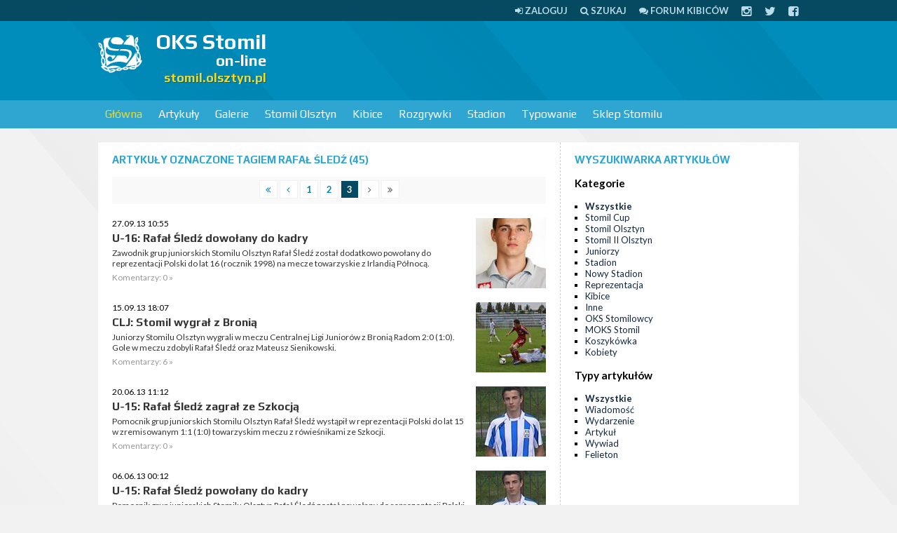

--- FILE ---
content_type: text/html; charset=UTF-8
request_url: https://stomil.olsztyn.pl/tag/Rafa%C5%82+%C5%9Aled%C5%BA/83%27%2Border%2Bby%2B999%2B--%2B%3Bunion%2Bselect%2B121
body_size: 8771
content:
<!DOCTYPE html>
<html>
<head>
<meta http-equiv="Content-Type" content="text/html; charset=UTF-8" />
<title>Rafał Śledź - OKS Stomil on-line</title>
<script type="81fd8dda57065cef910bc84f-text/javascript" src="//ajax.googleapis.com/ajax/libs/jquery/1.8/jquery.min.js"></script>

<link href="/css/style.css?tv2" media="screen" rel="stylesheet" type="text/css" >
<link href="/rss.xml" rel="alternate" type="application/rss+xml" >

<meta name="viewport" content="width=device-width, initial-scale=1.0" />
<!--[if lt IE 9]><script src="http://css3-mediaqueries-js.googlecode.com/svn/trunk/css3-mediaqueries.js"></script><![endif]-->
<!--[if IE]><style type="text/css">* { min-height: 0; position: relative; }</style><![endif]-->
<link href="/css/font-awesome.css" rel="stylesheet" />

</head>

<body>

<div id="page">

<div id="topline">
	<div class="page">
                <a href="/user/login"><i class="fa fa-sign-in"></i> <span>Zaloguj</span></a>	
		<a href="/szukaj"><i class="fa fa-search"></i> <span>Szukaj</span></a>
		<a href="https://forum.stomilolsztyn.pl/"><i class="fa fa-comments"></i> <span>Forum kibiców</span></a>
		<a href="https://instagram.com/stomilolsztynpl"><i class="fa fa-lg fa-instagram"></i></a>
		<a href="https://twitter.com/stomilolsztynpl"><i class="fa fa-lg fa-twitter"></i></a>
		<a href="https://www.facebook.com/stomilolsztynpl"><i class="fa fa-lg fa-facebook-square"></i></a>
	</div>
</div>


<div id="header">
    <div class="page">
		 <a href="#" class="toggleMenu"><i class="fa fa-bars fa-lg"></i> <span>menu</span></a>	    
    
    	         <a id="logo" href="/">
            <img width="64" height="64" src="/stomil.olsztyn.pl.png" alt="OKS Stomil on-line" />
            <strong>OKS Stomil</strong>
            <small>on-line</small>
            <span>stomil.olsztyn.pl</span>
         </a>
         
		 		 <div class="ad billboard"><script type="81fd8dda57065cef910bc84f-text/javascript"><!--
google_ad_client = "ca-pub-2805172366109572";
/* stomil */
google_ad_slot = "6252448297";
google_ad_width = 728;
google_ad_height = 90;
//-->
</script>
<script type="81fd8dda57065cef910bc84f-text/javascript" src="https://pagead2.googlesyndication.com/pagead/show_ads.js">
</script></div>		 
		 		                  
    </div>
</div>


<div id="navigation">
	<div class="page">
                  <ul class="navigation">
    <li class="active">
        <a id="menu-home" href="/">Główna</a>
        <ul>
            <li>
                <a href="https://forum.stomilolsztyn.pl/">Forum kibiców</a>
            </li>
            <li>
                <a href="/tv">Stomil TV</a>
            </li>
            <li>
                <a href="/index/contact">Formularz kontaktowy</a>
            </li>
            <li>
                <a href="/redakcja.html">Redakcja</a>
            </li>
            <li>
                <a href="/szukaj">Wyszukiwarka</a>
            </li>
        </ul>
    </li>
    <li>
        <a href="/Artykuly/0,0,1,Lista-artykulow.html">Artykuły</a>
        <ul>
            <li>
                <a href="/Artykuly/0,n,1,Lista-artykulow.html">Wiadomości</a>
            </li>
            <li>
                <a href="/Artykuly/0,e,1,Lista-artykulow.html">Wydarzenia</a>
            </li>
            <li>
                <a href="/review">Relacje</a>
            </li>
            <li>
                <a href="/Artykuly/0,a,1,Lista-artykulow.html">Artykuły</a>
            </li>
            <li>
                <a href="/Artykuly/0,w,1,Lista-artykulow.html">Wywiady</a>
            </li>
            <li>
                <a href="/Artykuly/0,f,1,Lista-artykulow.html">Felietony</a>
            </li>
            <li>
                <a href="/tag/Alfabet+Stomilu">Alfabet Stomilu</a>
            </li>
            <li>
                <a href="/ludzie-stomilu.html">Ludzie Stomilu</a>
            </li>
            <li>
                <a href="/przeglad-prasy">Przegląd prasy</a>
            </li>
            <li>
                <a href="/komentarze">Komentarze w serwisie</a>
            </li>
        </ul>
    </li>
    <li>
        <a href="/Galerie/0,1,Fotorelacje.html">Galerie</a>
        <ul>
            <li>
                <a href="/Galerie/0,1,Fotorelacje.html">Lista galerii</a>
            </li>
            <li>
                <a href="/Galerie/1,1,Stomil-Olsztyn.html">Stomil Olsztyn</a>
            </li>
            <li>
                <a href="/Galerie/9,1,Kibice.html">Kibice</a>
            </li>
            <li>
                <a href="/Galerie/7,1,Inne.html">Inne</a>
            </li>
        </ul>
    </li>
    <li>
        <a href="/klub/1/Stomil-Olsztyn">Stomil Olsztyn</a>
        <ul>
            <li>
                <a href="/klub/1/Stomil-Olsztyn">O klubie</a>
            </li>
            <li>
                <a href="/Ostatni-mecz,r0,1.html">Ostatni mecz</a>
            </li>
            <li>
                <a href="/IV-liga-sezon-20252026,l188.html">Rozgrywki IV ligi</a>
            </li>
            <li>
                <a href="/review/index/name/Stomil-Olsztyn/team/1">Relacje</a>
            </li>
            <li>
                <a href="/kadra/1/Stomil-Olsztyn">Kadra</a>
            </li>
        </ul>
    </li>
    <li>
        <a href="http://kibice.stomil.olsztyn.pl/">Kibice</a>
        <ul>
            <li>
                <a href="http://kibice.stomil.olsztyn.pl/kategoria/relacje/">Relacje</a>
            </li>
            <li>
                <a href="http://kibice.stomil.olsztyn.pl/kategoria/archiwalne-relacje/">Archiwalne relacje</a>
            </li>
            <li>
                <a href="http://kibice.stomil.olsztyn.pl/flagi/">Flagi</a>
            </li>
            <li>
                <a href="http://kibice.stomil.olsztyn.pl/spiewnik/">Śpiewnik</a>
            </li>
            <li>
                <a href="http://kibice.stomil.olsztyn.pl/zin-stadion/  ">Zin</a>
            </li>
            <li>
                <a href="https://forum.stomilolsztyn.pl/">Forum kibiców</a>
            </li>
            <li>
                <a href="/calendar">Kalendarz kibica</a>
            </li>
        </ul>
    </li>
    <li>
        <a href="/league">Rozgrywki</a>
        <ul>
            <li>
                <a href="/IV-liga-sezon-20252026,l188.html">Rozgrywki IV ligi</a>
            </li>
            <li>
                <a href="/league">Pozostałe ligi</a>
            </li>
        </ul>
    </li>
    <li>
        <a href="/stadion-stomilu.html">Stadion</a>
        <ul>
            <li>
                <a href="/stadion-stomilu.html">O stadionie</a>
            </li>
            <li>
                <a href="/Artykuly/6,0,1,Lista-artykulow.html">Artykuły o stadionie</a>
            </li>
            <li>
                <a href="/Artykuly/11,0,1,Lista-artykulow.html">Artykuły o budowie nowego stadionu</a>
            </li>
        </ul>
    </li>
    <li>
        <a href="/typer">Typowanie</a>
    </li>
    <li>
        <a href="http://stomil-sklep.pl/">Sklep Stomilu</a>
    </li>
</ul>    </div>
</div>


<div id="section" class="page">
    <div class="ad mobilna"><script type="81fd8dda57065cef910bc84f-text/javascript"><!-- 
google_ad_client = "ca-pub-2805172366109572"; 
/* stomil-komorka */ 
google_ad_slot = "6499025493"; 
google_ad_width = 320; 
google_ad_height = 50; 
//--> 
</script> 
<script type="81fd8dda57065cef910bc84f-text/javascript" src="https://pagead2.googlesyndication.com/pagead/show_ads.js"> 
</script></div>
      

<div class="left">
    <div class="wrap">
        <h2 class="h">
        	Artykuły
        	 oznaczone tagiem Rafał Śledź 
        	        	 
        	(45)
        </h2>
        <div class="paginator">

  <a href="/tag/Rafa%C5%82+%C5%9Aled%C5%BA/1">
    <i class="fa fa-angle-double-left"></i>
  </a>
  <a href="/tag/Rafa%C5%82+%C5%9Aled%C5%BA/2">
    <i class="fa fa-angle-left"></i>
  </a>

      <a href="/tag/Rafa%C5%82+%C5%9Aled%C5%BA/1">
        1    </a>
        <a href="/tag/Rafa%C5%82+%C5%9Aled%C5%BA/2">
        2    </a>
        <span class="current">3</span>
  
  <span><i class="fa fa-angle-right"></i></span>
  <span><i class="fa fa-angle-double-right"></i></span>
</div>

    <ul class="news">
                <li>
                            <a href="/U-16-Rafal-Sledz-dowolany-do-kadry,e5431.html"><img class="img" src="/m/a/z/5431-0.jpg" width="100" height="100" alt="U-16: Rafał Śledź dowołany do kadry" /></a>              <p class="small">27.09.13 10:55</p>
              <h3><a href="/U-16-Rafal-Sledz-dowolany-do-kadry,e5431.html">U-16: Rafał Śledź dowołany do kadry</a></h3>
              <p><a href="/U-16-Rafal-Sledz-dowolany-do-kadry,e5431.html">Zawodnik grup juniorskich Stomilu Olsztyn Rafał Śledź został dodatkowo powołany do reprezentacji Polski do lat 16 (rocznik 1998) na mecze towarzyskie z Irlandią Północą.</a></p>
              <p class="details">Komentarzy: 0 &raquo;</p>
          </li>
                <li>
                            <a href="/CLJ-Stomil-wygral-z-Bronia,e5391.html"><img class="img" src="/m/a/z/5391-1.jpg" width="100" height="100" alt="CLJ: Stomil wygrał z Bronią" /></a>              <p class="small">15.09.13 18:07</p>
              <h3><a href="/CLJ-Stomil-wygral-z-Bronia,e5391.html">CLJ: Stomil wygrał z Bronią</a></h3>
              <p><a href="/CLJ-Stomil-wygral-z-Bronia,e5391.html">Juniorzy Stomilu Olsztyn wygrali w meczu Centralnej Ligi Juniorów z Bronią Radom 2:0 (1:0). Gole w meczu zdobyli Rafał Śledź oraz Mateusz Sienikowski.</a></p>
              <p class="details">Komentarzy: 6 &raquo;</p>
          </li>
                <li>
                            <a href="/U-15-Rafal-Sledz-zagral-ze-Szkocja,e5128.html"><img class="img" src="/m/a/z/5128-0.jpg" width="100" height="100" alt="U-15: Rafał Śledź zagrał ze Szkocją" /></a>              <p class="small">20.06.13 11:12</p>
              <h3><a href="/U-15-Rafal-Sledz-zagral-ze-Szkocja,e5128.html">U-15: Rafał Śledź zagrał ze Szkocją</a></h3>
              <p><a href="/U-15-Rafal-Sledz-zagral-ze-Szkocja,e5128.html">Pomocnik grup juniorskich Stomilu Olsztyn Rafał Śledź wystąpił w reprezentacji Polski do lat 15 w zremisowanym 1:1 (1:0) towarzyskim meczu z rówieśnikami ze Szkocji.</a></p>
              <p class="details">Komentarzy: 0 &raquo;</p>
          </li>
                <li>
                            <a href="/U-15-Rafal-Sledz-powolany-do-kadry,e5087.html"><img class="img" src="/m/a/z/5087-0.jpg" width="100" height="100" alt="U-15: Rafał Śledź powołany do kadry" /></a>              <p class="small">06.06.13 00:12</p>
              <h3><a href="/U-15-Rafal-Sledz-powolany-do-kadry,e5087.html">U-15: Rafał Śledź powołany do kadry</a></h3>
              <p><a href="/U-15-Rafal-Sledz-powolany-do-kadry,e5087.html">Pomocnik grup juniorskich Stomilu Olsztyn Rafał Śledź został powołany do reprezentacji Polski do lat 15 na towarzyski mecz ze Szkocją.</a></p>
              <p class="details">Komentarzy: 0 &raquo;</p>
          </li>
                <li>
                            <a href="/U-15-Rafal-Sledz-powolany-do-reprezentacji,e4687.html"><img class="img" src="/m/a/z/4687-0.jpg" width="100" height="100" alt="U-15: Rafał Śledź powołany do reprezentacji" /></a>              <p class="small">11.02.13 12:17</p>
              <h3><a href="/U-15-Rafal-Sledz-powolany-do-reprezentacji,e4687.html">U-15: Rafał Śledź powołany do reprezentacji</a></h3>
              <p><a href="/U-15-Rafal-Sledz-powolany-do-reprezentacji,e4687.html">Pomocnik juniorów młodszych Rafał Śledź otrzymał powołanie do reprezentacji Polski do lat 15 na konsultację szkoleniową, która odbędzie się od 25 lutego do 1 marca w Grodzisku Wielkopolskim.</a></p>
              <p class="details">Komentarzy: 0 &raquo;</p>
          </li>
          </ul>
    </div>
</div>

<div class="right">
    
    <div class="wrap">

        <h2 class="h">Wyszukiwarka artykułów</h2>

        <h3>Kategorie</h3>
        <ul class="list">
            <li class="active"><a href="/Artykuly/0,0,1,wszystkie.html">Wszystkie</a></li>
                        <li><a href="/Artykuly/15,0,1,Stomil-Cup.html">Stomil Cup</a></li>
                        <li><a href="/Artykuly/1,0,1,Stomil-Olsztyn.html">Stomil Olsztyn</a></li>
                        <li><a href="/Artykuly/12,0,1,Stomil-II-Olsztyn.html">Stomil II Olsztyn</a></li>
                        <li><a href="/Artykuly/5,0,1,Juniorzy.html">Juniorzy</a></li>
                        <li><a href="/Artykuly/6,0,1,Stadion.html">Stadion</a></li>
                        <li><a href="/Artykuly/11,0,1,Nowy-Stadion.html">Nowy Stadion</a></li>
                        <li><a href="/Artykuly/8,0,1,Reprezentacja.html">Reprezentacja</a></li>
                        <li><a href="/Artykuly/9,0,1,Kibice.html">Kibice</a></li>
                        <li><a href="/Artykuly/7,0,1,Inne.html">Inne</a></li>
                        <li><a href="/Artykuly/3,0,1,OKS-Stomilowcy.html">OKS Stomilowcy</a></li>
                        <li><a href="/Artykuly/4,0,1,MOKS-Stomil.html">MOKS Stomil</a></li>
                        <li><a href="/Artykuly/14,0,1,Koszykowka.html">Koszykówka</a></li>
                        <li><a href="/Artykuly/13,0,1,Kobiety.html">Kobiety</a></li>
                    </ul>

        <h3>Typy artykułów</h3>
        <ul class="list">
            <li class="active"><a href="/Artykuly/0,0,1,Lista-artykulow.html">Wszystkie</a></li>
                        <li><a href="/Artykuly/0,n,1,Lista-artykulow.html">Wiadomość</a></li>
                        <li><a href="/Artykuly/0,e,1,Lista-artykulow.html">Wydarzenie</a></li>
                        <li><a href="/Artykuly/0,a,1,Lista-artykulow.html">Artykuł</a></li>
                        <li><a href="/Artykuly/0,w,1,Lista-artykulow.html">Wywiad</a></li>
                        <li><a href="/Artykuly/0,f,1,Lista-artykulow.html">Felieton</a></li>
                    </ul>
        
    </div>

    <div class="ad rectangle2"><script type="81fd8dda57065cef910bc84f-text/javascript"><!--
google_ad_client = "ca-pub-2805172366109572";
/* stomil2 */
google_ad_slot = "1682647891";
google_ad_width = 300;
google_ad_height = 250;
//-->
</script>
<script type="81fd8dda57065cef910bc84f-text/javascript" src="https://pagead2.googlesyndication.com/pagead/show_ads.js">
</script></div>
    <div class="wrap">
    	<div class="tagCloud"><span><a href="/tag/Stomil+Olsztyn/84" class="tag4">Stomil Olsztyn</a></span> <span><a href="/tag/J%C3%B3zef+%C5%81obocki/84" class="tag2">Józef Łobocki</a></span> <span><a href="/tag/MOKS+Stomil+Olsztyn/84" class="tag2">MOKS Stomil Olsztyn</a></span> <span><a href="/tag/Legia+Warszawa/84" class="tag2">Legia Warszawa</a></span> <span><a href="/tag/Warmia+Olsztyn/84" class="tag2">Warmia Olsztyn</a></span> <span><a href="/tag/Andrzej+Biedrzycki/84" class="tag2">Andrzej Biedrzycki</a></span> <span><a href="/tag/Puszcza+Niepo%C5%82omice/84" class="tag2">Puszcza Niepołomice</a></span> <span><a href="/tag/%C5%81ukasz+Suchocki/84" class="tag2">Łukasz Suchocki</a></span> <span><a href="/tag/Krzysztof+Filipek/84" class="tag2">Krzysztof Filipek</a></span> <span><a href="/tag/II+liga/84" class="tag2">II liga</a></span> <span><a href="/tag/Stomil+II+Olsztyn/84" class="tag2">Stomil II Olsztyn</a></span> <span><a href="/tag/GKS+Wikielec/84" class="tag2">GKS Wikielec</a></span> <span><a href="/tag/Bartosz+Bartkowski/84" class="tag1">Bartosz Bartkowski</a></span> <span><a href="/tag/IV+liga/84" class="tag2">IV liga</a></span> <span><a href="/tag/s%C4%99dzia/84" class="tag2">sędzia</a></span> <span><a href="/tag/arbiter/84" class="tag2">arbiter</a></span> <span><a href="/tag/Dominik+Kun/84" class="tag2">Dominik Kun</a></span> <span><a href="/tag/kontuzje/84" class="tag2">kontuzje</a></span> <span><a href="/tag/walne/84" class="tag2">walne</a></span> <span><a href="/tag/zarz%C4%85d/84" class="tag2">zarząd</a></span> <span><a href="/tag/Olsztyn/84" class="tag2">Olsztyn</a></span> <span><a href="/tag/stadion+Stomilu/84" class="tag2">stadion Stomilu</a></span> <span><a href="/tag/Pelikan+%C5%81owicz/84" class="tag2">Pelikan Łowicz</a></span> <span><a href="/tag/kibice/84" class="tag2">kibice</a></span> <span><a href="/tag/Widzew+%C5%81%C3%B3d%C5%BA/84" class="tag2">Widzew Łódź</a></span> <span><a href="/tag/gad%C5%BCety/84" class="tag2">gadżety</a></span> <span><a href="/tag/Puchar+Polski/84" class="tag2">Puchar Polski</a></span> <span><a href="/tag/Micha%C5%82+%C5%9Awiderski/84" class="tag2">Michał Świderski</a></span> <span><a href="/tag/Pawe%C5%82+Baranowski/84" class="tag2">Paweł Baranowski</a></span> <span><a href="/tag/Okocimski+KS+Brzesko/84" class="tag2">Okocimski KS Brzesko</a></span> <span><a href="/tag/Znicz+Bia%C5%82a+Piska/84" class="tag2">Znicz Biała Piska</a></span> <span><a href="/tag/Zbigniew+Kaczmarek/84" class="tag2">Zbigniew Kaczmarek</a></span> <span><a href="/tag/konferencja+prasowa/84" class="tag2">konferencja prasowa</a></span> <span><a href="/tag/wypowied%C5%BA/84" class="tag2">wypowiedź</a></span> <span><a href="/tag/rozmowa/84" class="tag2">rozmowa</a></span> <span><a href="/tag/bilety/84" class="tag2">bilety</a></span> <span><a href="/tag/Stomil+Olsztyn+-+juniorzy/84" class="tag2">Stomil Olsztyn - juniorzy</a></span> <span><a href="/tag/Karol+%C5%BBwir/84" class="tag2">Karol Żwir</a></span> <span><a href="/tag/Polska/84" class="tag2">Polska</a></span> <span><a href="/tag/Polska+U-17/84" class="tag2">Polska U-17</a></span> <span><a href="/tag/Daniel+Micha%C5%82owski/84" class="tag2">Daniel Michałowski</a></span> <span><a href="/tag/stomil-sklep.pl/84" class="tag2">stomil-sklep.pl</a></span> <span><a href="/tag/koszulki/84" class="tag2">koszulki</a></span> <span><a href="/tag/Ekstraklasa/84" class="tag2">Ekstraklasa</a></span> <span><a href="/tag/Piotr+Grzymowicz/84" class="tag2">Piotr Grzymowicz</a></span> <span><a href="/tag/Artur+Aluszyk/84" class="tag1">Artur Aluszyk</a></span> <span><a href="/tag/Mamry+Gi%C5%BCycko/84" class="tag2">Mamry Giżycko</a></span> <span><a href="/tag/Wigry+Suwa%C5%82ki/84" class="tag2">Wigry Suwałki</a></span> <span><a href="/tag/Rados%C5%82aw+Stefanowicz/84" class="tag2">Radosław Stefanowicz</a></span> <span><a href="/tag/Drw%C4%99ca+Nowe+Miasto+Lubawskie/84" class="tag2">Drwęca Nowe Miasto Lubawskie</a></span> <span><a href="/tag/Dajtki/84" class="tag2">Dajtki</a></span> <span><a href="/tag/Pawe%C5%82+%C5%81ukasik/84" class="tag2">Paweł Łukasik</a></span> <span><a href="/tag/Tomasz+Strzelec/84" class="tag2">Tomasz Strzelec</a></span> <span><a href="/tag/trening/84" class="tag2">trening</a></span> <span><a href="/tag/%C5%9Awit+Nowy+Dw%C3%B3r+Mazowiecki/84" class="tag2">Świt Nowy Dwór Mazowiecki</a></span> <span><a href="/tag/wyjazd/84" class="tag2">wyjazd</a></span> <span><a href="/tag/Robert+Tunkiewicz/84" class="tag2">Robert Tunkiewicz</a></span> <span><a href="/tag/Andrzej+Kr%C3%B3likowski/84" class="tag2">Andrzej Królikowski</a></span> <span><a href="/tag/V%C4%99goria+W%C4%99gorzewo/84" class="tag2">Vęgoria Węgorzewo</a></span> <span><a href="/tag/budowa+stadionu/84" class="tag2">budowa stadionu</a></span> <span><a href="/tag/Jacek+P%C5%82uciennik/84" class="tag2">Jacek Płuciennik</a></span> <span><a href="/tag/Znicz+Pruszk%C3%B3w/84" class="tag2">Znicz Pruszków</a></span> <span><a href="/tag/Ostr%C3%B3da/84" class="tag2">Ostróda</a></span> <span><a href="/tag/PZPN/84" class="tag2">PZPN</a></span> <span><a href="/tag/Stal+Rzesz%C3%B3w/84" class="tag2">Stal Rzeszów</a></span> <span><a href="/tag/%C5%81ukasz+Jegli%C5%84ski/84" class="tag2">Łukasz Jegliński</a></span> <span><a href="/tag/Start+Nidzica/84" class="tag2">Start Nidzica</a></span> <span><a href="/tag/B%C5%82%C4%99kitni+Pasym/84" class="tag2">Błękitni Pasym</a></span> <span><a href="/tag/Artur+Siemaszko/84" class="tag2">Artur Siemaszko</a></span> <span><a href="/tag/Mazur+E%C5%82k/84" class="tag2">Mazur Ełk</a></span> <span><a href="/tag/Garbarnia+Krak%C3%B3w/84" class="tag2">Garbarnia Kraków</a></span> <span><a href="/tag/Rafa%C5%82+Remisz/84" class="tag2">Rafał Remisz</a></span> <span><a href="/tag/transfery/84" class="tag2">transfery</a></span> <span><a href="/tag/konkursy/84" class="tag2">konkursy</a></span> <span><a href="/tag/konkurs/84" class="tag2">konkurs</a></span> <span><a href="/tag/Wis%C5%82a+Pu%C5%82awy/84" class="tag2">Wisła Puławy</a></span> <span><a href="/tag/Igor+Biedrzycki/84" class="tag2">Igor Biedrzycki</a></span> <span><a href="/tag/Huragan+Mor%C4%85g/84" class="tag2">Huragan Morąg</a></span> <span><a href="/tag/Pogo%C5%84+Siedlce/84" class="tag2">Pogoń Siedlce</a></span> <span><a href="/tag/Sok%C3%B3%C5%82+Ostr%C3%B3da/84" class="tag2">Sokół Ostróda</a></span> <span><a href="/tag/Piotr+%C5%81ysiak/84" class="tag2">Piotr Łysiak</a></span> <span><a href="/tag/Gut%C3%B3w+Ma%C5%82y/84" class="tag2">Gutów Mały</a></span> <span><a href="/tag/Olimpia+Grudzi%C4%85dz/84" class="tag2">Olimpia Grudziądz</a></span> <span><a href="/tag/ob%C3%B3z+przygotowawczy/84" class="tag2">obóz przygotowawczy</a></span> <span><a href="/tag/sparing/84" class="tag2">sparing</a></span> <span><a href="/tag/Erwin+Sak/84" class="tag1">Erwin Sak</a></span> <span><a href="/tag/Pasym/84" class="tag2">Pasym</a></span> <span><a href="/tag/Piotr+Skiba/84" class="tag2">Piotr Skiba</a></span> <span><a href="/tag/plebiscyt/84" class="tag2">plebiscyt</a></span> <span><a href="/tag/Wojciech+Dziemidowicz/84" class="tag2">Wojciech Dziemidowicz</a></span> <span><a href="/tag/Jarocin/84" class="tag2">Jarocin</a></span> <span><a href="/tag/Micha%C5%82+Leszczy%C5%84ski/84" class="tag2">Michał Leszczyński</a></span> <span><a href="/tag/Janusz+Bucholc/84" class="tag2">Janusz Bucholc</a></span> <span><a href="/tag/Jacek+Cza%C5%82pi%C5%84ski/84" class="tag2">Jacek Czałpiński</a></span> <span><a href="/tag/stomil.olsztyn.pl/84" class="tag2">stomil.olsztyn.pl</a></span> <span><a href="/tag/Sylwester+Czereszewski/84" class="tag2">Sylwester Czereszewski</a></span> <span><a href="/tag/Zawisza+Bydgoszcz/84" class="tag2">Zawisza Bydgoszcz</a></span> <span><a href="/tag/Polonia+Bytom/84" class="tag2">Polonia Bytom</a></span> <span><a href="/tag/Patryk+Kun/84" class="tag2">Patryk Kun</a></span> <span><a href="/tag/Arkadiusz+Mroczkowski/84" class="tag2">Arkadiusz Mroczkowski</a></span> <span><a href="/tag/Motor+Lublin/84" class="tag2">Motor Lublin</a></span> <span><a href="/tag/Pawe%C5%82+G%C5%82owacki/84" class="tag2">Paweł Głowacki</a></span> <span><a href="/tag/Emil+Wojda/84" class="tag2">Emil Wojda</a></span> <span><a href="/tag/DKS+Dobre+Miasto/84" class="tag2">DKS Dobre Miasto</a></span> <span><a href="/tag/M%C5%82awianka+M%C5%82awa/84" class="tag2">Mławianka Mława</a></span> <span><a href="/tag/sparingi/84" class="tag2">sparingi</a></span> <span><a href="/tag/Barczewo/84" class="tag2">Barczewo</a></span> <span><a href="/tag/Zin+Stadion/84" class="tag2">Zin Stadion</a></span> <span><a href="/tag/wywiad/84" class="tag2">wywiad</a></span> <span><a href="/tag/Arkadiusz+Koprucki/84" class="tag2">Arkadiusz Koprucki</a></span> <span><a href="/tag/T%C4%99cza+Biskupiec/84" class="tag2">Tęcza Biskupiec</a></span> <span><a href="/tag/Arka+Gdynia/84" class="tag2">Arka Gdynia</a></span> <span><a href="/tag/Piotr+G%C5%82owacki/84" class="tag2">Piotr Głowacki</a></span> <span><a href="/tag/Jagiellonia+Bia%C5%82ystok/84" class="tag2">Jagiellonia Białystok</a></span> <span><a href="/tag/Piotr+Wypniewski/84" class="tag2">Piotr Wypniewski</a></span> <span><a href="/tag/Micha%C5%82+Alancewicz/84" class="tag2">Michał Alancewicz</a></span> <span><a href="/tag/ultras/84" class="tag2">ultras</a></span> <span><a href="/tag/%C5%81%C3%B3dzki+Klub+Sportowy/84" class="tag2">Łódzki Klub Sportowy</a></span> <span><a href="/tag/Pawe%C5%82+Tomkiewicz/84" class="tag2">Paweł Tomkiewicz</a></span> <span><a href="/tag/Grzegorz+Lech/84" class="tag2">Grzegorz Lech</a></span> <span><a href="/tag/Bytovia+Byt%C3%B3w/84" class="tag2">Bytovia Bytów</a></span> <span><a href="/tag/licytacje/84" class="tag2">licytacje</a></span> <span><a href="/tag/Adam+%C5%81opatko/84" class="tag2">Adam Łopatko</a></span> <span><a href="/tag/Dolcan+Z%C4%85bki/84" class="tag2">Dolcan Ząbki</a></span> <span><a href="/tag/Jeziorak+I%C5%82awa/84" class="tag2">Jeziorak Iława</a></span> <span><a href="/tag/Mr%C4%85gowia+Mr%C4%85gowo/84" class="tag2">Mrągowia Mrągowo</a></span> <span><a href="/tag/Pisa+Barczewo/84" class="tag2">Pisa Barczewo</a></span> <span><a href="/tag/Dawid+Szymonowicz/84" class="tag2">Dawid Szymonowicz</a></span> <span><a href="/tag/karnety/84" class="tag2">karnety</a></span> <span><a href="/tag/Chojniczanka+Chojnice/84" class="tag2">Chojniczanka Chojnice</a></span> <span><a href="/tag/Dobre+Miasto/84" class="tag2">Dobre Miasto</a></span> <span><a href="/tag/Zatoka+Braniewo/84" class="tag2">Zatoka Braniewo</a></span> <span><a href="/tag/Stal+Stalowa+Wola/84" class="tag2">Stal Stalowa Wola</a></span> <span><a href="/tag/WMZPN/84" class="tag2">WMZPN</a></span> <span><a href="/tag/%C5%BC%C3%B3%C5%82te+kartki/84" class="tag2">żółte kartki</a></span> <span><a href="/tag/Galeria+Warmi%C5%84ska/84" class="tag2">Galeria Warmińska</a></span> <span><a href="/tag/sponsor/84" class="tag2">sponsor</a></span> <span><a href="/tag/Piotr+Zaj%C4%85czkowski/84" class="tag2">Piotr Zajączkowski</a></span> <span><a href="/tag/Rominta+Go%C5%82dap/84" class="tag2">Rominta Gołdap</a></span> <span><a href="/tag/GKS+Stawiguda/84" class="tag2">GKS Stawiguda</a></span> <span><a href="/tag/Olimpia+Elbl%C4%85g/84" class="tag2">Olimpia Elbląg</a></span> <span><a href="/tag/%C5%81ukta/84" class="tag2">Łukta</a></span> <span><a href="/tag/Resovia/84" class="tag2">Resovia</a></span> <span><a href="/tag/Biskupiec/84" class="tag2">Biskupiec</a></span> <span><a href="/tag/I+liga/84" class="tag3">I liga</a></span> <span><a href="/tag/Ultra%28S%29tomiL/84" class="tag2">Ultra(S)tomiL</a></span> <span><a href="/tag/treningi/84" class="tag2">treningi</a></span> <span><a href="/tag/Mied%C5%BA+Legnica/84" class="tag2">Miedź Legnica</a></span> <span><a href="/tag/GKS+Tychy/84" class="tag2">GKS Tychy</a></span> <span><a href="/tag/Wis%C5%82a+P%C5%82ock/84" class="tag2">Wisła Płock</a></span> <span><a href="/tag/III+liga/84" class="tag2">III liga</a></span> <span><a href="/tag/Korona+Kielce/84" class="tag2">Korona Kielce</a></span> <span><a href="/tag/Lechia+Gda%C5%84sk/84" class="tag2">Lechia Gdańsk</a></span> <span><a href="/tag/Stomil+Olsztyn+-+kobiety/84" class="tag2">Stomil Olsztyn - kobiety</a></span> <span><a href="/tag/AS+Stomil+Olsztyn/84" class="tag2">AS Stomil Olsztyn</a></span> <span><a href="/tag/R-Gol/84" class="tag2">R-Gol</a></span> <span><a href="/tag/terminarz/84" class="tag2">terminarz</a></span> <span><a href="/tag/Pawe%C5%82+Alancewicz/84" class="tag2">Paweł Alancewicz</a></span> <span><a href="/tag/Micha%C5%82+Glanowski/84" class="tag2">Michał Glanowski</a></span> <span><a href="/tag/Tomasz+Ptak/84" class="tag2">Tomasz Ptak</a></span> <span><a href="/tag/Szymon+Ka%C5%BAmierowski/84" class="tag2">Szymon Kaźmierowski</a></span> <span><a href="/tag/G%C3%B3rnik+Zabrze/84" class="tag2">Górnik Zabrze</a></span> <span><a href="/tag/Zag%C5%82%C4%99bie+Lubin/84" class="tag2">Zagłębie Lubin</a></span> <span><a href="/tag/Arkadiusz+Czarnecki/84" class="tag2">Arkadiusz Czarnecki</a></span> <span><a href="/tag/Orange+Sport/84" class="tag2">Orange Sport</a></span> <span><a href="/tag/Warta+Pozna%C5%84/84" class="tag2">Warta Poznań</a></span> <span><a href="/tag/Bogdanka+%C5%81%C4%99czna/84" class="tag2">Bogdanka Łęczna</a></span> <span><a href="/tag/Mindaugas+Kalonas/84" class="tag2">Mindaugas Kalonas</a></span> <span><a href="/tag/Olimpia+Olsztynek/84" class="tag2">Olimpia Olsztynek</a></span> <span><a href="/tag/Adam+Zejer/84" class="tag2">Adam Zejer</a></span> <span><a href="/tag/Pami%C4%99tam+i+nie+zapomn%C4%99/84" class="tag2">Pamiętam i nie zapomnę</a></span> <span><a href="/tag/G%C3%B3rnik+%C5%81%C4%99czna/84" class="tag2">Górnik Łęczna</a></span> <span><a href="/tag/Cracovia/84" class="tag2">Cracovia</a></span> <span><a href="/tag/B%C5%82%C4%99kitni+Orneta/84" class="tag2">Błękitni Orneta</a></span> <span><a href="/tag/Piotr+Klepczarek/84" class="tag2">Piotr Klepczarek</a></span> <span><a href="/tag/MKS+Korsze/84" class="tag2">MKS Korsze</a></span> <span><a href="/tag/Motor+Lubawa/84" class="tag2">Motor Lubawa</a></span> <span><a href="/tag/Wojew%C3%B3dzki+Puchar+Polski/84" class="tag2">Wojewódzki Puchar Polski</a></span> <span><a href="/tag/Flota+%C5%9Awinouj%C5%9Bcie/84" class="tag2">Flota Świnoujście</a></span> <span><a href="/tag/Hutnik+Krak%C3%B3w/84" class="tag2">Hutnik Kraków</a></span> <span><a href="/tag/rozmowa+po+meczu/84" class="tag2">rozmowa po meczu</a></span> <span><a href="/tag/Kolejarz+Str%C3%B3%C5%BCe/84" class="tag2">Kolejarz Stróże</a></span> <span><a href="/tag/Olimpia+Zambr%C3%B3w/84" class="tag2">Olimpia Zambrów</a></span> <span><a href="/tag/Przedstawiamy+rywala/84" class="tag2">Przedstawiamy rywala</a></span> <span><a href="/tag/Polonia+Bydgoszcz/84" class="tag2">Polonia Bydgoszcz</a></span> <span><a href="/tag/Granica+K%C4%99trzyn/84" class="tag2">Granica Kętrzyn</a></span> <span><a href="/tag/Concordia+Elbl%C4%85g/84" class="tag2">Concordia Elbląg</a></span> <span><a href="/tag/Micha%C5%82+Trzeciakiewicz/84" class="tag2">Michał Trzeciakiewicz</a></span> <span><a href="/tag/Termalica+Bruk-Bet+Nieciecza/84" class="tag2">Termalica Bruk-Bet Nieciecza</a></span> <span><a href="/tag/Rozmowa+po+meczu/84" class="tag2">Rozmowa po meczu</a></span> <span><a href="/tag/Sandecja+Nowy+S%C4%85cz/84" class="tag2">Sandecja Nowy Sącz</a></span> <span><a href="/tag/Wiktor+Biedrzycki/84" class="tag2">Wiktor Biedrzycki</a></span> <span><a href="/tag/Bartoszyce/84" class="tag2">Bartoszyce</a></span> <span><a href="/tag/GKS+Katowice/84" class="tag2">GKS Katowice</a></span> <span><a href="/tag/GKS+Be%C5%82chat%C3%B3w/84" class="tag2">GKS Bełchatów</a></span> <span><a href="/tag/Polonia+Warszawa/84" class="tag2">Polonia Warszawa</a></span> <span><a href="/tag/Chod%C5%BA+w+%22bia%C5%82o-niebieskich%22+barwach+i+zdobywaj+nagrody%21/84" class="tag2">Chodź w "biało-niebieskich" barwach i zdobywaj nagrody!</a></span> <span><a href="/tag/Kamil+Hempel/84" class="tag2">Kamil Hempel</a></span> <span><a href="/tag/Pawe%C5%82+Piceluk/84" class="tag2">Paweł Piceluk</a></span> <span><a href="/tag/Stomil+Olsztyn+-+juniorzy+m%C5%82odsi/84" class="tag2">Stomil Olsztyn - juniorzy młodsi</a></span> <span><a href="/tag/Rak%C3%B3w+Cz%C4%99stochowa/84" class="tag2">Raków Częstochowa</a></span> <span><a href="/tag/UKS+SMS+%C5%81%C3%B3d%C5%BA/84" class="tag2">UKS SMS Łódź</a></span> <span><a href="/tag/Rafa%C5%82+%C5%9Aled%C5%BA/84" class="tag2">Rafał Śledź</a></span> <span><a href="/tag/Radomiak+Radom/84" class="tag2">Radomiak Radom</a></span> <span><a href="/tag/Pawe%C5%82+Kaczmarek/84" class="tag2">Paweł Kaczmarek</a></span> <span><a href="/tag/Stomil+Travel/84" class="tag2">Stomil Travel</a></span> <span><a href="/tag/%C5%81KS+%C5%81%C3%B3d%C5%BA/84" class="tag2">ŁKS Łódź</a></span> <span><a href="/tag/%C5%81KS+%C5%81om%C5%BCa/84" class="tag2">ŁKS Łomża</a></span> <span><a href="/tag/Rozw%C3%B3j+Katowice/84" class="tag2">Rozwój Katowice</a></span> <span><a href="/tag/Piotr+Darmochwa%C5%82/84" class="tag2">Piotr Darmochwał</a></span> <span><a href="/tag/Bez+napinki/84" class="tag2">Bez napinki</a></span> <span><a href="/tag/Odra+Opole/84" class="tag2">Odra Opole</a></span> <span><a href="/tag/Legia+II+Warszawa/84" class="tag2">Legia II Warszawa</a></span> <span><a href="/tag/stowarzyszenie+%22Stomil+Ponad+Wszystko%22/84" class="tag2">stowarzyszenie "Stomil Ponad Wszystko"</a></span> <span><a href="/tag/Centralna+Liga+Junior%C3%B3w/84" class="tag2">Centralna Liga Juniorów</a></span> <span><a href="/tag/Dawid+Mieczkowski/84" class="tag2">Dawid Mieczkowski</a></span> <span><a href="/tag/Rozmowa+przed+meczem/84" class="tag2">Rozmowa przed meczem</a></span> <span><a href="/tag/Yasuhiro+Kat%C5%8D/84" class="tag2">Yasuhiro Katō</a></span> <span><a href="/tag/Olimpia+II+Elbl%C4%85g/84" class="tag2">Olimpia II Elbląg</a></span> <span><a href="/tag/Kamil+Kiere%C5%9B/84" class="tag2">Kamil Kiereś</a></span> <span><a href="/tag/Polska+U-21/84" class="tag2">Polska U-21</a></span> <span><a href="/tag/Chrobry+G%C5%82og%C3%B3w/84" class="tag2">Chrobry Głogów</a></span> <span><a href="/tag/Stomil+Cup/84" class="tag2">Stomil Cup</a></span> <span><a href="/tag/felieton/84" class="tag2">felieton</a></span> <span><a href="/tag/Makroregionalna+Liga+Junior%C3%B3w+M%C5%82odszych/84" class="tag2">Makroregionalna Liga Juniorów Młodszych</a></span> <span><a href="/tag/Stal+Mielec/84" class="tag2">Stal Mielec</a></span> <span><a href="/tag/%28S%29krytym+okiem/84" class="tag2">(S)krytym okiem</a></span> <span><a href="/tag/komentarz/84" class="tag2">komentarz</a></span> <span><a href="/tag/%C5%9Al%C4%85sk+Wroc%C5%82aw/84" class="tag2">Śląsk Wrocław</a></span> <span><a href="/tag/Tomasz+We%C5%82nicki/84" class="tag2">Tomasz Wełnicki</a></span> <span><a href="/tag/Robert+Ki%C5%82danowicz/84" class="tag2">Robert Kiłdanowicz</a></span> <span><a href="/tag/Miros%C5%82aw+Jab%C5%82o%C5%84ski/84" class="tag2">Mirosław Jabłoński</a></span> <span><a href="/tag/Tomasz+We%C5%82na/84" class="tag2">Tomasz Wełna</a></span> <span><a href="/tag/Irakli+Meschia/84" class="tag2">Irakli Meschia</a></span> <span><a href="/tag/Ruch+Chorz%C3%B3w/84" class="tag2">Ruch Chorzów</a></span> <span><a href="/tag/Wo%C5%82odymyr+Kowal/84" class="tag2">Wołodymyr Kowal</a></span> <span><a href="/tag/Polonia+Lidzbark+Warmi%C5%84ski/84" class="tag2">Polonia Lidzbark Warmiński</a></span> <span><a href="/tag/G%C3%B3rnik+Polkowice/84" class="tag2">Górnik Polkowice</a></span> <span><a href="/tag/Zag%C5%82%C4%99bie+Sosnowiec/84" class="tag2">Zagłębie Sosnowiec</a></span> <span><a href="/tag/komentarz+po+meczu/84" class="tag2">komentarz po meczu</a></span> <span><a href="/tag/Mariusz+Borkowski/84" class="tag2">Mariusz Borkowski</a></span> <span><a href="/tag/Rafa%C5%82+Kujawa/84" class="tag2">Rafał Kujawa</a></span> <span><a href="/tag/Jaros%C5%82aw+Ratajczak/84" class="tag2">Jarosław Ratajczak</a></span> <span><a href="/tag/Polsat+Sport/84" class="tag2">Polsat Sport</a></span> <span><a href="/tag/Komentarz+po+meczu/84" class="tag2">Komentarz po meczu</a></span> <span><a href="/tag/MKS+Kluczbork/84" class="tag2">MKS Kluczbork</a></span> <span><a href="/tag/Socios+Stomil/84" class="tag2">Socios Stomil</a></span> <span><a href="/tag/Warta+Sieradz/84" class="tag2">Warta Sieradz</a></span> <span><a href="/tag/Jakub+Mosakowski/84" class="tag2">Jakub Mosakowski</a></span> <span><a href="/tag/Podbeskidzie+Bielsko-Bia%C5%82a/84" class="tag2">Podbeskidzie Bielsko-Biała</a></span> <span><a href="/tag/Stomil+Olsztyn+-+koszyk%C3%B3wka/84" class="tag2">Stomil Olsztyn - koszykówka</a></span> <span><a href="/tag/Tomasz+Asensky/84" class="tag2">Tomasz Asensky</a></span> <span><a href="/tag/Wo%C5%82odymyr+Tanczyk/84" class="tag2">Wołodymyr Tanczyk</a></span> <span><a href="/tag/Ernest+Dzi%C4%99cio%C5%82/84" class="tag2">Ernest Dzięcioł</a></span> <span><a href="/tag/Adrian+Stawski/84" class="tag2">Adrian Stawski</a></span> <span><a href="/tag/Luk%C3%A1%C5%A1+Kub%C3%A1%C5%88/84" class="tag2">Lukáš Kubáň</a></span> <span><a href="/tag/Kotwica+Ko%C5%82obrzeg/84" class="tag2">Kotwica Kołobrzeg</a></span> <span><a href="/tag/GKS+1962+Jastrz%C4%99bie/84" class="tag2">GKS 1962 Jastrzębie</a></span> <span><a href="/tag/GKS+Jastrz%C4%99bie/84" class="tag2">GKS Jastrzębie</a></span> <span><a href="/tag/Bruk-Bet+Termalica+Nieciecza/84" class="tag2">Bruk-Bet Termalica Nieciecza</a></span> <span><a href="/tag/Jakub+Tec%C5%82aw/84" class="tag2">Jakub Tecław</a></span> <span><a href="/tag/KKS+1925+Kalisz/84" class="tag2">KKS 1925 Kalisz</a></span> <span><a href="/tag/Liczby+i+fakty/84" class="tag2">Liczby i fakty</a></span> <span><a href="/tag/Adam+Majewski/84" class="tag2">Adam Majewski</a></span> <span><a href="/tag/K%C4%85cik+bukmacherski/84" class="tag2">Kącik bukmacherski</a></span> <span><a href="/tag/Lech+II+Pozna%C5%84/84" class="tag2">Lech II Poznań</a></span> <span><a href="/tag/Radunia+St%C4%99%C5%BCyca/84" class="tag2">Radunia Stężyca</a></span> <span><a href="/tag/Skra+Cz%C4%99stochowa/84" class="tag2">Skra Częstochowa</a></span> <span><a href="/tag/Rozgrzewka/84" class="tag2">Rozgrzewka</a></span> <span><a href="/tag/juniorzy+m%C5%82odsi/84" class="tag2">juniorzy młodsi</a></span> <span><a href="/tag/wypowied%C5%BA+po+meczu/84" class="tag2">wypowiedź po meczu</a></span> <span><a href="/tag/Szymon+Grabowski/84" class="tag2">Szymon Grabowski</a></span> <span><a href="/tag/Stomil+Olsztyn+-+CLJ+U-17/84" class="tag2">Stomil Olsztyn - CLJ U-17</a></span> <span><a href="/tag/Stomil+Olsztyn+-+rocznik+2004/84" class="tag2">Stomil Olsztyn - rocznik 2004</a></span> <span><a href="/tag/statystyki+po+meczu/84" class="tag2">statystyki po meczu</a></span> <span><a href="/tag/Oceniamy+pi%C5%82karzy+Stomilu/84" class="tag2">Oceniamy piłkarzy Stomilu</a></span></div>    </div>
    
</div>  <div class="clear"></div>
</div>

</div>

<div id="footer">
    <div class="page">
         <p>Wszelkie prawa zastrzeżone 2000-2025 © <strong>OKS Stomil on-line</strong> ISSN: <strong>1898-2328</strong><br />Niniejsza witryna nie ma żadnego związku z klubem OKS Stomil Olsztyn. Prezentujemy tutaj niezależne opinie na temat sytuacji w piłce na Warmii i Mazurach</p>
    </div>
</div>
   

<script type="81fd8dda57065cef910bc84f-text/javascript">
$(function() {
	 $('.toggleMenu').click(function(){
         var page = $('#page');
         if(page.hasClass('moved')) page.stop().animate({left:'0px'},200,function(){ page.removeClass('moved').css('left',''); });
         else page.stop().animate({left:'200px'},200,function(){ page.addClass('moved').css('left',''); });
         $('html, body').animate({scrollTop:'0'});        
         return false;     
	 });
});
</script>

<script type="81fd8dda57065cef910bc84f-text/javascript">
  var _gaq = _gaq || [];
  _gaq.push(['_setAccount', 'UA-2282310-1']);
  _gaq.push(['_trackPageview']);

  (function() {
    var ga = document.createElement('script'); ga.type = 'text/javascript'; ga.async = true;
    ga.src = ('https:' == document.location.protocol ? 'https://ssl' : 'http://www') + '.google-analytics.com/ga.js';
    var s = document.getElementsByTagName('script')[0]; s.parentNode.insertBefore(ga, s);
  })();
</script>


<script src="/cdn-cgi/scripts/7d0fa10a/cloudflare-static/rocket-loader.min.js" data-cf-settings="81fd8dda57065cef910bc84f-|49" defer></script><script defer src="https://static.cloudflareinsights.com/beacon.min.js/vcd15cbe7772f49c399c6a5babf22c1241717689176015" integrity="sha512-ZpsOmlRQV6y907TI0dKBHq9Md29nnaEIPlkf84rnaERnq6zvWvPUqr2ft8M1aS28oN72PdrCzSjY4U6VaAw1EQ==" data-cf-beacon='{"version":"2024.11.0","token":"07655d15ed204855a423aaa879908132","r":1,"server_timing":{"name":{"cfCacheStatus":true,"cfEdge":true,"cfExtPri":true,"cfL4":true,"cfOrigin":true,"cfSpeedBrain":true},"location_startswith":null}}' crossorigin="anonymous"></script>
</body>
</html>


--- FILE ---
content_type: text/html; charset=utf-8
request_url: https://www.google.com/recaptcha/api2/aframe
body_size: 266
content:
<!DOCTYPE HTML><html><head><meta http-equiv="content-type" content="text/html; charset=UTF-8"></head><body><script nonce="OGf8BcuEes3ecOfk3FBDpA">/** Anti-fraud and anti-abuse applications only. See google.com/recaptcha */ try{var clients={'sodar':'https://pagead2.googlesyndication.com/pagead/sodar?'};window.addEventListener("message",function(a){try{if(a.source===window.parent){var b=JSON.parse(a.data);var c=clients[b['id']];if(c){var d=document.createElement('img');d.src=c+b['params']+'&rc='+(localStorage.getItem("rc::a")?sessionStorage.getItem("rc::b"):"");window.document.body.appendChild(d);sessionStorage.setItem("rc::e",parseInt(sessionStorage.getItem("rc::e")||0)+1);localStorage.setItem("rc::h",'1766956795190');}}}catch(b){}});window.parent.postMessage("_grecaptcha_ready", "*");}catch(b){}</script></body></html>